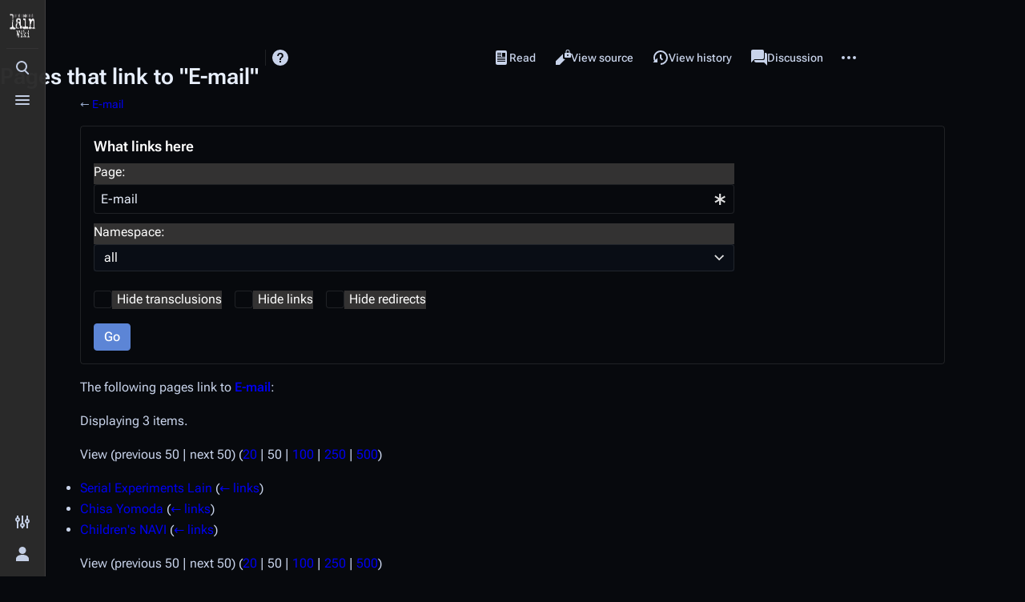

--- FILE ---
content_type: text/css; charset=utf-8
request_url: https://lain.wiki/load.php?lang=en&modules=site.styles&only=styles&skin=citizen
body_size: 935
content:
:root.skin-citizen-dark{--color-surface-0:#333232}.list-header{background-color:#333232}.mw-footer{background-color:#2B2A2B}#footer-desc{background-color:#2B2A2B}.mw-header.citizen-header{background-color:#2B2A2B;opacity:98%}.last-modified-bar{background-color:#2B2A2B}#footer-bottom{background-color:#2B2A2B}.mw-ui-button.mw-ui-progressive.createboxButton{background-color:#E69710}.mw-inputbox-input.mw-ui-input.mw-ui-input-inline.createboxInput{background-color:#FFFFFF;color:black}.editOptions{background-color:#333232}pre{background-color:#4D4C4D}.oo-ui-fieldLayout-header{background-color:#333232}.oo-ui-layout.oo-ui-horizontalLayout{background-color:#333232}.mw-summary.oo-ui-layout.oo-ui-labelElement.oo-ui-fieldLayout.oo-ui-fieldLayout-align-top{background-color:#333232}.editButtons{background-color:#333232}#wpPreview{background-color:#E69710}#wpDiff{background-color:#E69710}#wpSave{background-color:#E69710}.oo-ui-buttonElement-button{background-color:#E69710;color:#FFFFFF}.oo-ui-labelElement-label{color:#FFFFFF}.mw-collapsible-text{color:#E69710}#p-views #ca-edit > a,#p-views #ca-ve-edit > a{background-color:#E69710}.citizen-drawer__header{background-color:#2B2A2B;opacity:100%}.citizen-drawer__menu{background-color:#2B2A2B;opacity:100%}#citizen-pref-header{background-color:#2B2A2B}#citizen-pref-panel{background-color:#2B2A2B}#citizen-pref-form{background-color:#2B2A2B}#citizen-pref-toggle{background:transparent}#p-personal-header{background-color:#2B2A2B}#p-personal{background-color:#2B2A2B}#citizen-personalMenu__buttonCheckbox{background:transparent}.citizen-search__random{background-color:#2B2A2B}#searchInput{background-color:#2B2A2B}.citizen-search__icon{background-color:#2B2A2B}#citizen-search__buttonCheckbox{background:transparent}#searchform-suggestions{background-color:#2B2A2B}#searchform-suggestions-footer{background-color:#2B2A2B}#wpTextbox1{background-color:#393939;color:#C1C1C1;font-family:monospace;font-size:13px}#wpSummary{background-color:#4C4C4C;color:#C1C1C1}.oo-ui-widget.oo-ui-widget-enabled oo-ui-selectWidget.oo-ui-selectWidget-unpressed.oo-ui-clippableElement-clippable.oo-ui-floatableElement-floatable.oo-ui-menuSelectWidget.mw-rcfilters-ui-menuSelectWidget.mw-rcfilters-ui-menuSelectWidget-view-default{background-color:#606060}.oo-ui-inputWidget-input{background-color:#4C4C4C}#sp-rc-language{background-color:#FFFFFF;color:#000000}.mw-changeslist-legend.mw-collapsible.mw-made-collapsible{background-color:#404040}.unpatrolled{color:#DD3333}.client-js.skin-citizen-dark.citizen-animations-ready.mf-font-size-null{background-color:#333232}:root.skin-citizen-dark a:link{color:#E69710}:root.skin-citizen-dark a:link:visited{color:#DB8200}:root.skin-citizen-dark a:link:active{color:#E69710}:root.skin-citizen-dark a:link.new{color:#E69710}:root.skin-citizen-dark a:link.extiw{color:#E69710}:root.skin-citizen-dark a:link.external{color:#E69710}:root.skin-citizen-dark a:link.stub{color:#E69710}:root.skin-citizen-dark a:link{color:#E69710}:root.skin-citizen-dark a:visited{color:#DB8200}:root.skin-citizen-dark a:hover{color:#E69710}:root.skin-citizen-dark a:active{color:#E69710}table.infobox{background-color:#00000000' width:300px;max-width:100%;margin:1em auto;box-sizing:border-box}table.infobox th,table.infobox td{text-align:center;padding:0.5em}.infobox img{display:block;width:250px !important;max-width:250px important;height:400px !important;margin:auto}.infobox details,.infobox summary{display:block;clear:both;font-weight:bold;cursor:pointer;z-index:auto}.infobox .infobox-list,.infobox > ul{margin:0 auto;display:inline-block;text-align:left}.infobox .infobox-list li,.infobox > ul > li{text-align:center}.gallerytext{color:#C1C1C1}